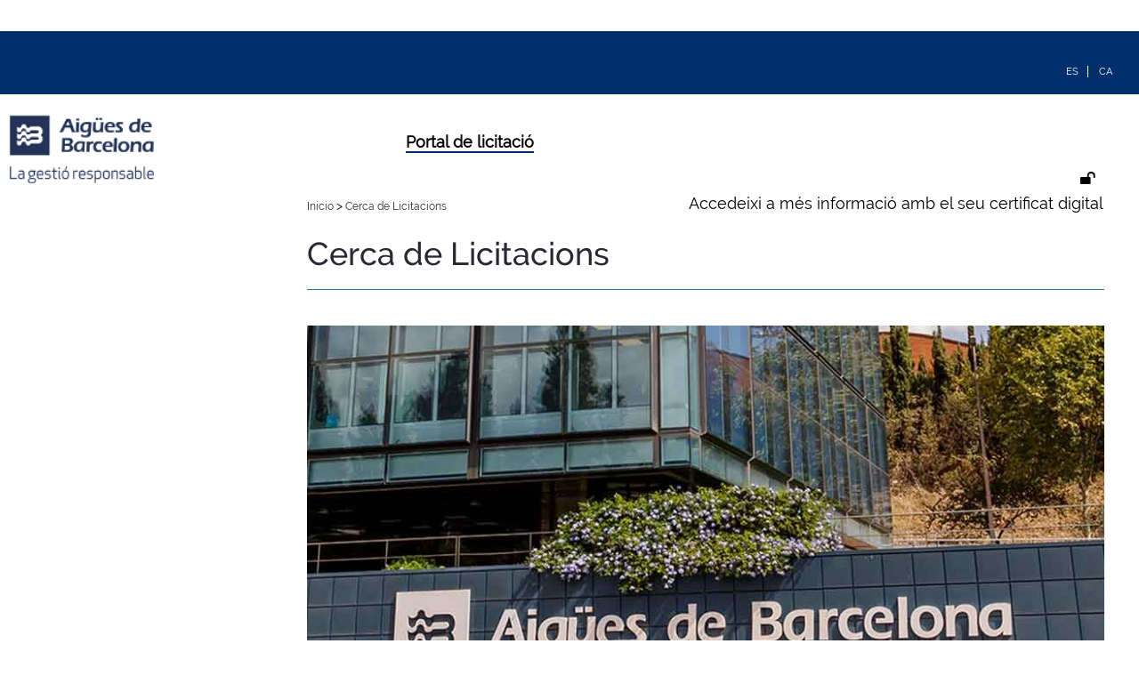

--- FILE ---
content_type: text/html;charset=UTF-8
request_url: https://contractacio.aiguesdebarcelona.cat/licitacion/busquedaAvanzConc.do;jsessionid=RqMciN3AsmVXH7BRcM39FXC_weG8BWjriXTC8DV9
body_size: 5110
content:














<!DOCTYPE html PUBLIC "-//W3C//DTD XHTML 1.0 Transitional//EN" "http://www.w3.org/TR/xhtml1/DTD/xhtml1-transitional.dtd">
<html xmlns="http://www.w3.org/1999/xhtml" lang="es" xml:lang="es">
<head>
<title>Cerca de Licitacions  -  licitació Electrònica (11.2.3.14)</title>
<meta http-equiv="Content-Type" content="text/html; charset=UTF-8" />
<meta http-equiv="X-UA-Compatible" content="IE=edge" />
<meta name="viewport" content="width=device-width, initial-scale=1.0" />
 
 <base
  href="https://contractacio.aiguesdebarcelona.cat:443/licitacion/" />
<meta name="keywords" lang="es"
	content="Contractació, Administració Pública, Expedients" />
<meta http-equiv="Content-Script-type" content="text/javascript" />
<meta http-equiv="Content-Style-type" content="text/css" />
<meta http-equiv="Cache-Control" content="no-cache" />
<meta http-equiv="Pragma" content="no-cache" />
<meta http-equiv="Expires" content="-1" />
<meta name="robots" content="index,follow,all" />
<meta name="description"
	content="Portal de licitació Pública" />
<meta name="language" content="es" />
<meta name="author" content="Nexus IT" />
<meta name="copyright" content="" />
<meta http-equiv="imagetoolbar" content="false" />
<script type="text/javascript" src="js/jquery-3.6.0.min.js"></script>
<link rel="shortcut icon" href="img/favicon.ico" />
<link rel="icon" href="img/favicon.ico" type="image/x-icon" />
<link rel="icon" type="image/ico" href="img/favicon.ico" />
<link rel="stylesheet" type="text/css" href="css/styles.css" media="all"
	title="Hoja de estilo genérica" />

</head>

<body class="busquedaAvanzConc">



	


		<script src="js/moment.min.js" type="text/javascript"></script>
		<script src="js/moment-timezone.js" type="text/javascript"></script>
		<noscript></noscript>
		<script language="JavaScript" type="text/javascript">
		//<![CDATA[
  document.body.innerHTML="<span id='liveclockelement'> <span>Data i hora oficial:</span> <span id='liveclock'></span></span>";

  var millis=0;
    function show5(){
        if (!document.layers&&!document.all&&!document.getElementById)
        return

      // Recogemos la fecha del servidor.
       

      // calculo, contador millis en cliente
      var startMillis = 1766412298461;
      millis=millis+1000;

      // Se muestra formateada
       myclock="<span class='fechaoficial'>"+ moment(startMillis+millis).tz("Europe/Madrid").format("DD/MM/YYYY")+"</span>";
     
        myclockHour="<span class='horaoficial'>"+ moment(startMillis+millis).tz("Europe/Madrid").format("HH:mm")+"h</span>";
         myclockTZ="<span class='zonaoficial'>"+ moment(startMillis+millis).tz("Europe/Madrid").format("Z z")+"</span>";


        if (document.layers){
          document.layers.liveclock.document.write(myclock)
          document.layers.liveclock.document.close()
          }
        else if (document.all)
          liveclock.innerHTML=myclock
        else if (document.getElementById)
          document.getElementById("liveclock").innerHTML=myclock+myclockHour+myclockTZ
          setTimeout("show5()",1000)
        }

        window.onload=show5(0)
         //]]>
     </script>
		
	
	



<div class="AIGBAR_header">
<span><p>Per procediments Publicats <u>amb anterioritat al 26 d' octubre de 2021</u> i tramitats segons les previsions contingudes a:</p><ul><li>Reial Decret Llei 3/2020, de 04 de febrer, de Sectors Especials (RDLSE)</li><li>Llei 9/2017, de 08 de novembre, de Contractes del Sector Públic (LCSP)</li></ul>I per a la resta de procediments oberts publicats <u>amb anterioritat a'l 1 de  marÃ§ de 2022</u>,<p></p>Cal accedir a la pàgina següent:</span><br/>
<a href="https://procediments-contractacio.aiguesdebarcelona.cat"
target="_blank">https://procediments-contractacio.aiguesdebarcelona.cat</a>
</div>

	<div id="pagewidth">
		
			<div id="header">
				<h1 id="logo" title="inici/Home">
					<a href="/licitacion/idioma.do;jsessionid=NoP6NimNA4fICF029RydKww_RJ5If6QIlGgFpsRn" title="Portal de licitació">Portal de licitació
						<span></span></a>
				</h1>
			</div>
		
		<div id="wrapper" class="clearfix">



<!-- menu y login --> 
<div id="leftcol">
<div class="skipnavContainer"><p class="skipnav"><a href="/licitacion/busquedaAvanzConc.do;jsessionid=RqMciN3AsmVXH7BRcM39FXC_weG8BWjriXTC8DV9#maincol">Anar a contingut</a></p></div>
<b class="menu-trigger">Menu</b>

 	








<div id="cuadroLoginUsuario_container">

	<!-- LOGIN CON CERTIFICADO USUARIO NO CONECTADO -->
		<div id="cuadroLoginUsuario" class="cuadroLoginUsuario nologin">
		
			<p><a href="https://contractacio.aiguesdebarcelona.cat/licitacion/goInside" title='Accedeixi a més informació amb el seu certificat digital'>
				Accedeixi a més informació amb el seu certificat digital</a></p>				
		</div>

</div>	
<br />
   				    					 
		<!-- menu -->		  
		<div id="menu_izqda_container">
		<div id="menu_izqda" class = "menu">
			
			
				
					
					
							
					
					
					
					<div class="level1_container">
						<div class="buttonsHeader"><p>Licitacions</p></div>
					<div class="level1_group_container">
						<ul class="buttons">
							
								 
										<li><span class="level2_container"><a href="/licitacion/UltimosExpte.do;jsessionid=NoP6NimNA4fICF029RydKww_RJ5If6QIlGgFpsRn" title="Licitacions en període de presentació d'ofertes obert">Licitacions en període de presentació d'ofertes obert</a></span></li>
									
								
							
								 
										<li><span class="level2_container"><a href="/licitacion/Consulta.do;jsessionid=NoP6NimNA4fICF029RydKww_RJ5If6QIlGgFpsRn?view=SDA" title="Àrea de sistemes dinàmics d'adquisició">Àrea de sistemes dinàmics d'adquisició</a></span></li>
									
								
							
								 
										<li><span class="level2_container"><a href="/licitacion/busquedaAvanzConc.do;jsessionid=NoP6NimNA4fICF029RydKww_RJ5If6QIlGgFpsRn" title="Cerca de licitacions">Cerca de licitacions</a></span></li>
									
								
							
								 
										<li><span class="level2_container"><a href="/licitacion/descargas.do;jsessionid=NoP6NimNA4fICF029RydKww_RJ5If6QIlGgFpsRn" title="descàrrega de Software">descàrrega de Software</a></span></li>
									
								
							
								
							
								
										<li><span class="level2_container"><a href="http://empresas.plyca.es" title='Suport empreses' target="_blank">Suport empreses (Nova finestra)</a></span></li>
									
								
							
								
							
						</ul></div></div>
					
				
					
					
							
					
					
					
					<div class="level1_container">
						<div class="buttonsHeader"><p>Empreses</p></div>
					<div class="level1_group_container">
						<ul class="buttons">
							
								
							
								 
										<li><span class="level2_container"><a href="/licitacion/tramites.do;jsessionid=NoP6NimNA4fICF029RydKww_RJ5If6QIlGgFpsRn" title="Gestionar la meva empresa">La meva empresa</a></span></li>
									
								
							
								
							
								
							
						</ul></div></div>
					
				
					
					
							
					
					
					
				
					
					
							
					
					
					
					<div class="level1_container">
						<div class="buttonsHeader"><p>Utilitats</p></div>
					<div class="level1_group_container">
						<ul class="buttons">
							
								 
										<li><span class="level2_container"><a href="/licitacion/verificadorCopiaAutentica.do;jsessionid=NoP6NimNA4fICF029RydKww_RJ5If6QIlGgFpsRn?inicio=true" title="Verificació de documents">Verificació de documents</a></span></li>
									
								
							
						</ul></div></div>
					
				
			
		</div>
		</div>
		<script type="text/javascript" src="js/mobile_menu.js"></script>
</div>
<div id="maincol">


















<div id="rutaPagina_container">
<div id="rutaPagina">

	
	<div class="left2">
		<a href="UltimosExpte.do" title="Inicio">
						Inicio
					</a>
					><a href="busquedaAvanzConc.do" title="Cerca de Licitacions">
						Cerca de Licitacions
					</a>
					
	</div>
	<div class="right">
		
			
			
			<div class="bloqueFecha">
				&nbsp;
				<a href="/licitacion/idioma.do;jsessionid=NoP6NimNA4fICF029RydKww_RJ5If6QIlGgFpsRn?localeName=es" id="es" title="Español"><img src="img/es.gif;jsessionid=NoP6NimNA4fICF029RydKww_RJ5If6QIlGgFpsRn" alt="Español" /></a>
			</div>
		
			
			
			<div class="bloqueFecha">
				&nbsp;
				<a href="/licitacion/idioma.do;jsessionid=NoP6NimNA4fICF029RydKww_RJ5If6QIlGgFpsRn?localeName=ca" id="ca" title="Catalan"><img src="img/es_cat.gif;jsessionid=NoP6NimNA4fICF029RydKww_RJ5If6QIlGgFpsRn" alt="Catalan" /></a>
			</div>
		
	</div>
</div>
</div>
<p class="altoFijo">&nbsp;</p>








<div id="h1_rutapag_container">
	<h1>
		Cerca de Licitacions
	</h1>
</div>

<div id="content_wrapper"><div id="content_container">
<noscript><div class="mensajeAviso">Per a una correcta visualització el navegador ha de suportar i tenir habilitat javascript. L'aplicació proporciona mètodes alternatius no script a totes les accions amb scripting.</div></noscript>

  



<!-- Para persistir el tipo de contenido en la bï¿½squeda (Inicio) -->








  

<!-- Para persistir el tipo de contenido en la búsqueda (Fin) -->




<div id="pestanas">
	

</div>

<div id="busquedaAv">
  <div id="navContenido" class="clearfix bordeArriba">
    <div class="fondoFormulario">
      <form id="busquedaFormAvanz" method="post" action="/licitacion/busquedaAvanzConc.do;jsessionid=NoP6NimNA4fICF029RydKww_RJ5If6QIlGgFpsRn">
        <input type="hidden" name="accionPag" value="busqueda" />
        <input type="hidden" name="pagAct" value="" />
        <input type="hidden" name="listaCPV" value="persistir" />
        <fieldset>
          <p>
            Introdueixi els criteris de recerca desitjats en el següent formulari.
          </p>
          <legend>
            dades de la licitació
            
          </legend>
          
          
            <div class="campoForm">
              <input type="hidden" name="organismo" value="" id="organismo" />
              
              
              <label for="nombreOrganismo" class="left">Àrea</label> -
              <a href="/licitacion/AdmEntidadPadre.do" target="_blank" id="buscadorOrganismos" onclick="javascript:buscarEntidad('/licitacion');return false;">Cercar</a>
              <input type="text" name="nombreOrganismo" maxlength="100" value="" readonly="readonly" id="nombreOrganismo" class="ancho" />
            </div>
            <script type="text/javascript" src="js/buscarOrganismo.js"></script>
            <noscript>
              <div class="campoForm">
                <label for="organismoNoScript">Id. Àrea</label>
                <input type="text" name="organismoNoScript" maxlength="100" value="" id="organismoNoScript" class="left" />
              </div>
            </noscript>
                    
          <div class="campoForm">
            
              <label for="expediente" class="left">Expedient</label>
            
            
            <input type="text" name="expt" maxlength="100" value="" id="expediente" class="ancho" title="Expedient" />
          </div>
           <div class="campoForm">
            
              <label for="ObjContrato" class="left">Objecte</label>
            
            
            <input type="text" name="objetoContrato" maxlength="100" value="" id="ObjContrato" class="left" title="Objecte" />
          </div>                   
          <div class="campoForm">
            <label for="modContrato2" class="right">Modalidade</label>
            <select name="modalidad" id="modContrato2" class="right" title="Modalidade"><option value="" selected="selected"></option>
              
                <option value="01">Obres</option>
              
                <option value="02">Subministres</option>
              
                <option value="04">Serveis</option>
              
                <option value="07">Contracte Administratiu Especial</option>
              
                <option value="24">Altres</option>
              
                <option value="09">Contracte privat</option>
              
                <option value="12">Patrimonial</option>
              
                <option value="10">Concessió d&#39;obres</option>
              
                <option value="11">ConcessiÃ³ de serveis</option>
              
                <option value="11">ConcessiÃ³ de serveis</option>
              
                <option value="06">ConcessiÃ³ de serveis pÃºblics</option></select>
          </div>
          <div class="campoForm">
            <label for="tipoPro" class="left">Procediment</label>
            <select name="tipoProc" id="tipoPro" class="left" title="Procediment"><option value="" selected="selected"></option>
              
                <option value="AAM">Basat en Acord marc o Sistema DinÃ mic</option>
              
                <option value="L">Registre de Licitadors</option>
              
                <option value="A">Obert</option>
              
                <option value="R">Restringit</option>
              
                <option value="M">Contracte Menor</option>
              
                <option value="N">Negociat amb Publicitat</option>
              
                <option value="DC">Diàleg Competitiu</option>
              
                <option value="OTR">Altres</option>
              
                <option value="CP">Concurs de Projectes</option>
              
                <option value="API">Associació per a la Innovació</option>
              
                <option value="LN">Licitació amb Negociació</option>
              
                <option value="NSP">Negociat sense Publicitat</option>
              
                <option value="AS">Obert Simplificat</option>
              
                <option value="S">Negociat sense Publicitat TRLCSP</option>
              
                <option value="DDI">Adjudicaci00F3 directa per diferent d&#39;import</option>
              
                <option value="CTD">Contracte d&#39;encarregat de tractament de dades</option>
              
                <option value="SC">Simplificat concurr00E8ncia d&#39;ofertes</option>
              
                <option value="SB">Simplificat b00E0sic concurr00E8ncia d&#39;ofertes</option>
              
                <option value="CO">Concurr00E8ncia d&#39;ofertes</option>
              
                <option value="CDI">Concurr00E8ncia amb declaraci00F3 d&#39;inter00E8s</option>
              
                <option value="ADI">Adjudicaci00F3 directa import</option>
              
                <option value="ANI">Obert Norma Interna</option>
              
                <option value="AIV">Obert Inversions</option></select>
          </div>             
          <div class="campoForm">
            <label for="tipoReso" class="right">Forma d'adjudicació</label>
            <select name="tipoResolucion" id="tipoReso" class="right" title="Forma d'adjudicació"><option value="" selected="selected"></option>
              
                <option value="A">No Aplicable</option>
              
                <option value="C">Concurs</option>
              
                <option value="N">Negociat</option>
              
                <option value="P">Pluralitat de Criteris</option>
              
                <option value="S">Subhasta</option>
              
                <option value="U">Únic Criteri Preu</option></select>
          </div>                                
          
          
	          <div class="campoForm">
	            
	              <label for="importesDe" class="left">Import des de</label>
	            
	            
	            <input type="text" name="rangoImportesDe" maxlength="10" value="" id="importesDe" class="left" title="Import des de" />
	          </div>
	          <div class="campoForm">
	            
	              <label for="importesHa" class="right">Importe fins</label>
	            
	            
	            <input type="text" name="rangoImportesHasta" maxlength="10" value="" id="importesHa" class="right" title="Importe fins" />
	          </div>     	          
	         
          <div class="campoForm">
            
              <label for="fechaDe" class="left">Fi licitació des de (dd/mm/aaaa)</label>
            
            
            <input type="text" name="rangoFechasDe" maxlength="10" value="" id="fechaDe" class="left" title="Fi licitació des de (dd/mm/aaaa)" />
          </div>
          <div class="campoForm">
            
              <label for="fechaHa" class="right">Fi licitació fins a (dd/mm/aaaa)</label>
            
            
            <input type="text" name="rangoFechasHasta" maxlength="10" value="" id="fechaHa" class="right" title="Fi licitació fins a (dd/mm/aaaa)" />
          </div>                 
          <div class="campoForm">
            <label for="tipoSisCont" class="left">Sistema de contractació</label>
            <select name="tipoSisContratacion" id="tipoSisCont" class="left" title="Sistema de contractació"><option value=""></option>
              
                <option value="1">Establiment de l&#39;acord marc</option>
              
                <option value="3">Contracte basat en un acord marc</option>
              
                <option value="2">Establiment del sistema dinàmic d&#39;adquisició</option>
              
                <option value="4">Contracte basat en un sistema dinàmic d&#39;adquisició</option></select>
          </div>                          
           <div class="campoForm">
            <label for="faseExpt" class="left">Fase Expedient</label>
            <select name="faseExpt" id="faseExpt" class="left" title="Fase Expedient"><option value="" selected="selected"></option>
              
                <option value="3">Cancel·lat</option>
              
                <option value="4">Extingit</option>
              
                <option value="9">Desert</option>
              
                <option value="10">Licitació</option>
              
                <option value="11">Formalitzat</option>
              
                <option value="20">Adjudicació</option></select>
          </div>   
          <input type="hidden" name="tipoContenido" value="" />
                      
            <div class="campoForm">
              <input type="checkbox" name="descendientes" value="true" checked="checked" id="descendientes" /><label for="descendientes" class="left">Veure expedients d'áreas depenents</label>
              <input type="hidden" name="descendientes" value="false" />
            </div>
          
         
          
        </fieldset>
        <div class="botoneraCentro">
          <input type="submit" name="busquedaFormAvanz" value="Cercar" id="enviarForm" class="botonEnviarCorreo" title="Cercar" alt="Cercar" />
          <input type="submit" name="busquedaFormAvanz" value="Restablir" class="botonEnviarCorreo" title="Restablir" alt="Restablir" />
          
          
            <input type="submit" name="buscadorCPV" value="Cercador CPVs" id="cpv" class="botonEnviarCorreo" title="Cercador CPVs" alt="Cercador CPVs" />
     
        </div>
      </form>
      
      
    </div>
    
  </div>
</div>
<!-- pie --> 
</div> <!--  content_container -->
</div> <!--  content_wrapper -->
			</div> <!-- principal maincol -->
		</div> <!-- CapaContenidos -->
		<p class="pie">&nbsp;</p>
		  
		
		
	</div> <!-- CapaCentral -->
<script type="text/javascript" src="/_Incapsula_Resource?SWJIYLWA=719d34d31c8e3a6e6fffd425f7e032f3&ns=2&cb=1542242399" async></script></body>
</html>
<!-- FIN pie -->  

--- FILE ---
content_type: application/javascript; charset=UTF-8
request_url: https://contractacio.aiguesdebarcelona.cat/licitacion/js/buscarOrganismo.js
body_size: 249
content:
function enviarEntidad(idEntidadSeleccionada,nombreEntidadSeleccionada){opener.document.getElementById("organismo").value=idEntidadSeleccionada;opener.document.getElementById("nombreOrganismo").value=nombreEntidadSeleccionada;window.close();}
function buscarEntidad(context){window.open(context+"/AdmEntidadPadre.do","ventana1","width=600,height=350,scrollbars=yes,top=150,left=150,dependent=YES,resizable=yes")}